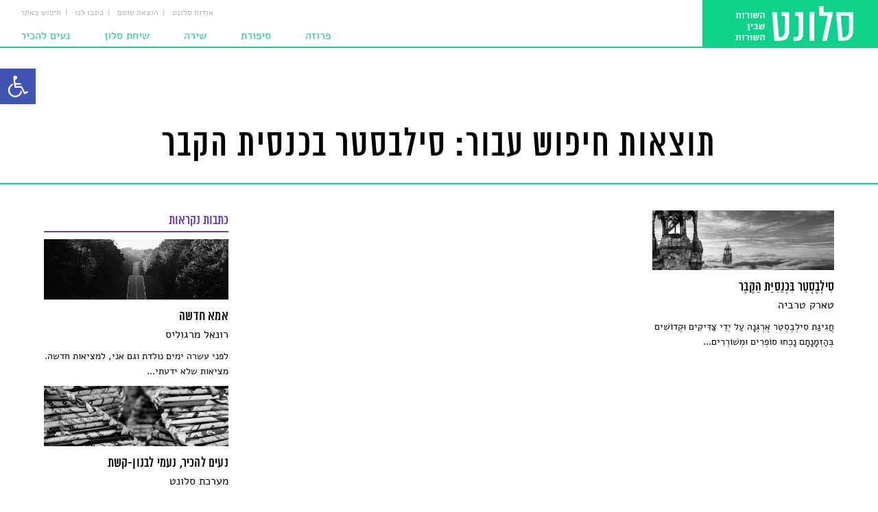

--- FILE ---
content_type: text/css; charset=utf-8
request_url: https://salonet.org.il/wp-content/cache/min/1/wp-content/plugins/wp-facebook-login/public/css/facebook-login.css?ver=1729535577
body_size: 235
content:
.css-fbl{background:url(../../../../../../../../plugins/wp-facebook-login/public/img/fb-icon.png) no-repeat 10px center;background-color:#2b4170;background:url(../../../../../../../../plugins/wp-facebook-login/public/img/fb-icon.png) no-repeat 10px center,-moz-linear-gradient(top,#3b5998,#2b4170);background:url(../../../../../../../../plugins/wp-facebook-login/public/img/fb-icon.png) no-repeat 10px center,-ms-linear-gradient(top,#3b5998,#2b4170);background:url(../../../../../../../../plugins/wp-facebook-login/public/img/fb-icon.png) no-repeat 10px center,-webkit-linear-gradient(top,#3b5998,#2b4170);background-size:25px 25px,cover;line-height:1;display:block;padding-left:50px;color:#fff!important;text-decoration:none!important;transition:opacity .3s ease-in;text-shadow:1px 1px 0 #000;opacity:.90;position:relative;max-width:300px;margin:0 auto 16px}a.css-fbl:hover{background-color:#062c70;background:url(../../../../../../../../plugins/wp-facebook-login/public/img/fb-icon.png) no-repeat 10px center,-moz-linear-gradient(top,#3b5998,#062C70);background:url(../../../../../../../../plugins/wp-facebook-login/public/img/fb-icon.png) no-repeat 10px center,-ms-linear-gradient(top,#3b5998,#062C70);background:url(../../../../../../../../plugins/wp-facebook-login/public/img/fb-icon.png) no-repeat 10px center,-webkit-linear-gradient(top,#3b5998,#062C70);background-size:25px 25px,cover;color:#FDFDFD;opacity:1}a.css-fbl div{height:45px;display:table-cell;vertical-align:middle}.css-fbl img{display:none;width:20px;right:6px;top:31%;position:absolute;height:auto}.css-fbl.fbl-loading img{display:block!important}.fbl_error{float:left;color:red;width:100%}.fbl-button{text-align:center;margin:0 0 20px 0}

--- FILE ---
content_type: text/plain
request_url: https://www.google-analytics.com/j/collect?v=1&_v=j102&a=419504516&t=pageview&_s=1&dl=https%3A%2F%2Fsalonet.org.il%2Ftag%2F%25D7%25A1%25D7%2599%25D7%259C%25D7%2591%25D7%25A1%25D7%2598%25D7%25A8-%25D7%2591%25D7%259B%25D7%25A0%25D7%25A1%25D7%2599%25D7%25AA-%25D7%2594%25D7%25A7%25D7%2591%25D7%25A8%2F&ul=en-us%40posix&dt=%D7%A1%D7%99%D7%9C%D7%91%D7%A1%D7%98%D7%A8%20%D7%91%D7%9B%D7%A0%D7%A1%D7%99%D7%AA%20%D7%94%D7%A7%D7%91%D7%A8%20Archives%20-%20%D7%A1%D7%9C%D7%95%D7%A0%D7%98&sr=1280x720&vp=1280x720&_u=IEBAAEABAAAAACAAI~&jid=1305741852&gjid=1402327310&cid=161226101.1762359693&tid=UA-69151304-1&_gid=1385620529.1762359693&_r=1&_slc=1&z=697825770
body_size: -450
content:
2,cG-K4WHHCEM4J

--- FILE ---
content_type: image/svg+xml
request_url: https://salonet.org.il/wp-content/themes/salonet-theme/images/logo.svg
body_size: 1012
content:
<?xml version="1.0" encoding="utf-8"?>
<!-- Generator: Adobe Illustrator 21.0.1, SVG Export Plug-In . SVG Version: 6.00 Build 0)  -->
<svg version="1.1" id="Layer_1" xmlns="http://www.w3.org/2000/svg" xmlns:xlink="http://www.w3.org/1999/xlink" x="0px" y="0px"
	 viewBox="0 0 204.2 56.6" style="enable-background:new 0 0 204.2 56.6;" xml:space="preserve">
<style type="text/css">
	.st0{fill:#FFFFFF;}
	.st1{enable-background:new    ;}
</style>
<g>
	<title>Artboard 1 copy</title>
	<path class="st0" d="M100.4,40.8C100.1,51.2,96.1,56,84.7,56h-8.2L72.8,9.6h7.6L84,50.3h1c6.2,0,8.2-2.9,8.2-11.2V15.7h-4.9V9.6
		h12.1C100.4,9.6,100.7,29.9,100.4,40.8z"/>
	<path class="st0" d="M110.8,50c4.5,0,4.9-2.5,4.9-7.4V15.7h-5.6V9.6h13.1V43c0,8.3-2.9,13.1-10.3,13.1h-5.4V50H110.8z"/>
	<path class="st0" d="M141.2,9.6V56h-7.8V9.6H141.2z"/>
	<path class="st0" d="M161.3,56h-7.4l8.6-40.3h-13.4V0.1h7v9.5h15.3L161.3,56z"/>
	<path class="st0" d="M204,9.6c0,0,0.1,18.9,0,29.9c-0.1,10.4-5.6,16.6-17,16.6h-6.8l-3.9-46.4H204z M197.2,15.5H184l2.9,35h1.1
		c6.1,0,9.2-3.8,9.2-12.4V15.5z"/>
	<g class="st1">
		<path class="st0" d="M14,17.4h1.6c-0.2-0.6-0.3-1.1-0.3-1.7c-0.1-0.5-0.1-1-0.1-1.4c0-0.4,0.1-0.8,0.1-1.1
			c0.1-0.3,0.2-0.6,0.4-0.7h-1.3v-1.8h4.5c0.6,0,1,0.1,1.5,0.2c0.4,0.1,0.8,0.3,1.1,0.5c0.3,0.3,0.5,0.6,0.6,1
			c0.1,0.4,0.2,0.9,0.2,1.6v5.3h-2V14c0-0.3,0-0.6-0.1-0.8c0-0.2-0.1-0.3-0.2-0.5s-0.3-0.2-0.5-0.2c-0.2,0-0.5-0.1-0.8-0.1h-1.2
			c-0.1,0.1-0.2,0.3-0.2,0.5s-0.1,0.3-0.1,0.5s-0.1,0.3-0.1,0.5c0,0.2,0,0.3,0,0.4c0,0.5,0,0.9,0.1,1.3s0.1,0.8,0.2,1.2
			c0.1,0.4,0.1,0.8,0.1,1.1c0,0.4,0,0.8-0.1,1.2H14V17.4z"/>
		<path class="st0" d="M25.4,19.3v-6.7H24v-1.8h3.3v8.5H25.4z"/>
		<path class="st0" d="M29.2,10.7h2.9c0.6,0,1,0.1,1.5,0.2c0.4,0.1,0.8,0.3,1.1,0.5c0.3,0.3,0.5,0.6,0.6,1c0.1,0.4,0.2,0.9,0.2,1.6
			v5.3h-2V14c0-0.3,0-0.6-0.1-0.8c0-0.2-0.1-0.3-0.2-0.5s-0.3-0.2-0.5-0.2c-0.2,0-0.5-0.1-0.8-0.1h-2.8V10.7z"/>
		<path class="st0" d="M38.6,19.3v-6.7h-1.4v-1.8h3.3v8.5H38.6z"/>
		<path class="st0" d="M42.8,10.7h2v3.9c0.4,0,0.6-0.1,0.8-0.2s0.4-0.3,0.5-0.6c0.1-0.3,0.2-0.7,0.2-1.2s0-1.1,0-1.8h2
			c0,0.6,0,1.2,0,1.7s-0.1,0.9-0.2,1.3s-0.2,0.7-0.3,1s-0.4,0.5-0.6,0.7s-0.6,0.3-1,0.4C45.7,16,45.3,16,44.7,16v1.5
			c0.2,0,0.4,0.1,0.6,0.1c0.3,0,0.6,0.1,0.9,0.1c0.6,0,1.1-0.1,1.5-0.3c0.4-0.2,0.8-0.5,1.1-0.9c0.3-0.4,0.5-1,0.7-1.8
			s0.2-1.7,0.2-2.8v-1.2h2v1.6c0,1.3-0.1,2.4-0.4,3.3s-0.6,1.6-1.1,2.2c-0.5,0.6-1,1-1.7,1.2s-1.4,0.4-2.3,0.4c-0.7,0-1.4,0-1.9-0.1
			c-0.6-0.1-1.1-0.2-1.5-0.3V10.7z"/>
		<path class="st0" d="M53.8,12.5v-1.8h7v8.5h-2v-6.7H53.8z M55.9,14.3v5h-2v-5H55.9z"/>
	</g>
	<g class="st1">
		<path class="st0" d="M34.1,39.6v-9.1h-1.5v-1.8h3.4v10.9H34.1z"/>
		<path class="st0" d="M39.4,33.4v-2.8h-1.3v-1.8h3.3v4.6H39.4z"/>
		<path class="st0" d="M43,35.4h4.1v-4.9h-3.8v-1.8h5.8v6.7h1.1v1.8H43V35.4z"/>
		<path class="st0" d="M51.9,28.7h2v3.9c0.4,0,0.6-0.1,0.8-0.2s0.4-0.3,0.5-0.6c0.1-0.3,0.2-0.7,0.2-1.2s0-1.1,0-1.8h2
			c0,0.6,0,1.2,0,1.7s-0.1,0.9-0.2,1.3s-0.2,0.7-0.3,1s-0.4,0.5-0.6,0.7s-0.6,0.3-1,0.4C54.9,34,54.4,34,53.9,34v1.5
			c0.2,0,0.4,0.1,0.6,0.1c0.3,0,0.6,0.1,0.9,0.1c0.6,0,1.1-0.1,1.5-0.3c0.4-0.2,0.8-0.5,1.1-0.9c0.3-0.4,0.5-1,0.7-1.8
			s0.2-1.7,0.2-2.8v-1.2h2v1.6c0,1.3-0.1,2.4-0.4,3.3s-0.6,1.6-1.1,2.2c-0.5,0.6-1,1-1.7,1.2s-1.4,0.4-2.3,0.4c-0.7,0-1.4,0-1.9-0.1
			c-0.6-0.1-1.1-0.2-1.5-0.3V28.7z"/>
	</g>
	<g class="st1">
		<path class="st0" d="M14,53.4h1.6c-0.2-0.6-0.3-1.1-0.3-1.7c-0.1-0.5-0.1-1-0.1-1.4c0-0.4,0.1-0.8,0.1-1.1
			c0.1-0.3,0.2-0.6,0.4-0.7h-1.3v-1.8h4.5c0.6,0,1,0.1,1.5,0.2c0.4,0.1,0.8,0.3,1.1,0.5c0.3,0.3,0.5,0.6,0.6,1
			c0.1,0.4,0.2,0.9,0.2,1.6v5.3h-2V50c0-0.3,0-0.6-0.1-0.8c0-0.2-0.1-0.3-0.2-0.5s-0.3-0.2-0.5-0.2c-0.2,0-0.5-0.1-0.8-0.1h-1.2
			c-0.1,0.1-0.2,0.3-0.2,0.5s-0.1,0.3-0.1,0.5s-0.1,0.3-0.1,0.5c0,0.2,0,0.3,0,0.4c0,0.5,0,0.9,0.1,1.3s0.1,0.8,0.2,1.2
			c0.1,0.4,0.1,0.8,0.1,1.1c0,0.4,0,0.8-0.1,1.2H14V53.4z"/>
		<path class="st0" d="M25.4,55.3v-6.7H24v-1.8h3.3v8.5H25.4z"/>
		<path class="st0" d="M29.2,46.7h2.9c0.6,0,1,0.1,1.5,0.2c0.4,0.1,0.8,0.3,1.1,0.5c0.3,0.3,0.5,0.6,0.6,1c0.1,0.4,0.2,0.9,0.2,1.6
			v5.3h-2V50c0-0.3,0-0.6-0.1-0.8c0-0.2-0.1-0.3-0.2-0.5s-0.3-0.2-0.5-0.2c-0.2,0-0.5-0.1-0.8-0.1h-2.8V46.7z"/>
		<path class="st0" d="M38.6,55.3v-6.7h-1.4v-1.8h3.3v8.5H38.6z"/>
		<path class="st0" d="M42.8,46.7h2v3.9c0.4,0,0.6-0.1,0.8-0.2s0.4-0.3,0.5-0.6c0.1-0.3,0.2-0.7,0.2-1.2s0-1.1,0-1.8h2
			c0,0.6,0,1.2,0,1.7s-0.1,0.9-0.2,1.3s-0.2,0.7-0.3,1s-0.4,0.5-0.6,0.7s-0.6,0.3-1,0.4C45.7,52,45.3,52,44.7,52v1.5
			c0.2,0,0.4,0.1,0.6,0.1c0.3,0,0.6,0.1,0.9,0.1c0.6,0,1.1-0.1,1.5-0.3c0.4-0.2,0.8-0.5,1.1-0.9c0.3-0.4,0.5-1,0.7-1.8
			s0.2-1.7,0.2-2.8v-1.2h2v1.6c0,1.3-0.1,2.4-0.4,3.3s-0.6,1.6-1.1,2.2c-0.5,0.6-1,1-1.7,1.2s-1.4,0.4-2.3,0.4c-0.7,0-1.4,0-1.9-0.1
			c-0.6-0.1-1.1-0.2-1.5-0.3V46.7z"/>
		<path class="st0" d="M53.8,48.5v-1.8h7v8.5h-2v-6.7H53.8z M55.9,50.3v5h-2v-5H55.9z"/>
	</g>
</g>
</svg>


--- FILE ---
content_type: application/javascript; charset=utf-8
request_url: https://salonet.org.il/wp-content/themes/salonet-theme/rrssb-master/js/rrssb.min.js
body_size: 1473
content:
+function(t,e,r){"use strict";var i={calc:!1};e.fn.rrssb=function(t){var i=e.extend({description:r,emailAddress:r,emailBody:r,emailSubject:r,image:r,title:r,url:r},t);for(var s in i)i.hasOwnProperty(s)&&i[s]!==r&&(i[s]=n(i[s]));i.url!==r&&(e(this).find(".rrssb-facebook a").attr("href","https://www.facebook.com/sharer/sharer.php?u="+i.url),e(this).find(".rrssb-tumblr a").attr("href","http://tumblr.com/share/link?url="+i.url+(i.title!==r?"&name="+i.title:"")+(i.description!==r?"&description="+i.description:"")),e(this).find(".rrssb-linkedin a").attr("href","http://www.linkedin.com/shareArticle?mini=true&url="+i.url+(i.title!==r?"&title="+i.title:"")+(i.description!==r?"&summary="+i.description:"")),e(this).find(".rrssb-twitter a").attr("href","https://twitter.com/intent/tweet?text="+(i.description!==r?i.description:"")+"%20"+i.url),e(this).find(".rrssb-hackernews a").attr("href","https://news.ycombinator.com/submitlink?u="+i.url+(i.title!==r?"&text="+i.title:"")),e(this).find(".rrssb-reddit a").attr("href","http://www.reddit.com/submit?url="+i.url+(i.description!==r?"&text="+i.description:"")+(i.title!==r?"&title="+i.title:"")),e(this).find(".rrssb-googleplus a").attr("href","https://plus.google.com/share?url="+(i.description!==r?i.description:"")+"%20"+i.url),e(this).find(".rrssb-pinterest a").attr("href","http://pinterest.com/pin/create/button/?url="+i.url+(i.image!==r?"&amp;media="+i.image:"")+(i.description!==r?"&amp;description="+i.description:"")),e(this).find(".rrssb-pocket a").attr("href","https://getpocket.com/save?url="+i.url),e(this).find(".rrssb-github a").attr("href",i.url)),i.emailAddress!==r&&e(this).find(".rrssb-email a").attr("href","mailto:"+i.emailAddress+"?"+(i.emailSubject!==r?"subject="+i.emailSubject:"")+(i.emailBody!==r?"&amp;body="+i.emailBody:""))};var s=function(){var t=e("<div>"),r=["calc","-webkit-calc","-moz-calc"];e("body").append(t);for(var s=0;s<r.length;s++)if(t.css("width",r[s]+"(1px)"),1===t.width()){i.calc=r[s];break}t.remove()},n=function(t){if(t!==r&&null!==t){if(null===t.match(/%[0-9a-f]{2}/i))return encodeURIComponent(t);t=decodeURIComponent(t),n(t)}},a=function(){e(".rrssb-buttons").each(function(t){var r=e(this),i=e("li:visible",r),s=i.length,n=100/s;i.css("width",n+"%").attr("data-initwidth",n)})},l=function(){e(".rrssb-buttons").each(function(t){var r=e(this),i=r.width(),s=e("li",r).not(".small").first().width();s>170&&e("li.small",r).length<1?r.addClass("large-format"):r.removeClass("large-format"),200>i?r.removeClass("small-format").addClass("tiny-format"):r.removeClass("tiny-format")})},o=function(){e(".rrssb-buttons").each(function(t){var r=e(this),i=e("li",r),s=i.filter(".small"),n=0,a=0,l=s.first(),o=parseFloat(l.attr("data-size"))+55,c=s.length;if(c===i.length){var d=42*c,m=r.width();m>d+o&&(r.removeClass("small-format"),s.first().removeClass("small"),h())}else{i.not(".small").each(function(t){var r=e(this),i=parseFloat(r.attr("data-size"))+55,s=parseFloat(r.width());n+=s,a+=i});var u=n-a;u>o&&(l.removeClass("small"),h())}})},c=function(t){e(".rrssb-buttons").each(function(t){var r=e(this),i=e("li",r);e(i.get().reverse()).each(function(t,r){var s=e(this);if(s.hasClass("small")===!1){var n=parseFloat(s.attr("data-size"))+55,a=parseFloat(s.width());if(n>a){var l=i.not(".small").last();e(l).addClass("small"),h()}}--r||o()})}),t===!0&&m(h)},h=function(){e(".rrssb-buttons").each(function(t){var r,s,n,l,o,c=e(this),h=e("li",c),d=h.filter(".small"),m=d.length;m>0&&m!==h.length?(c.removeClass("small-format"),d.css("width","42px"),n=42*m,r=h.not(".small").length,s=100/r,o=n/r,i.calc===!1?(l=(c.innerWidth()-1)/r-o,l=Math.floor(1e3*l)/1e3,l+="px"):l=i.calc+"("+s+"% - "+o+"px)",h.not(".small").css("width",l)):m===h.length?(c.addClass("small-format"),a()):(c.removeClass("small-format"),a())}),l()},d=function(){e(".rrssb-buttons").each(function(t){e(this).addClass("rrssb-"+(t+1))}),s(),a(),e(".rrssb-buttons li .rrssb-text").each(function(t){var r=e(this),i=r.width();r.closest("li").attr("data-size",i)}),c(!0)},m=function(t){e(".rrssb-buttons li.small").removeClass("small"),c(),t()},u=function(e,i,s,n){var a=t.screenLeft!==r?t.screenLeft:screen.left,l=t.screenTop!==r?t.screenTop:screen.top,o=t.innerWidth?t.innerWidth:document.documentElement.clientWidth?document.documentElement.clientWidth:screen.width,c=t.innerHeight?t.innerHeight:document.documentElement.clientHeight?document.documentElement.clientHeight:screen.height,h=o/2-s/2+a,d=c/3-n/3+l,m=t.open(e,i,"scrollbars=yes, width="+s+", height="+n+", top="+d+", left="+h);t.focus&&m.focus()},f=function(){var t={};return function(e,r,i){i||(i="Don't call this twice without a uniqueId"),t[i]&&clearTimeout(t[i]),t[i]=setTimeout(e,r)}}();e(document).ready(function(){e(document).on("click",".rrssb-buttons a.popup",{},function(t){var r=e(this);u(r.attr("href"),r.find(".rrssb-text").html(),580,470),t.preventDefault()}),e(t).resize(function(){m(h),f(function(){m(h)},200,"finished resizing")}),d()}),t.rrssbInit=d}(window,jQuery);

--- FILE ---
content_type: application/javascript; charset=utf-8
request_url: https://salonet.org.il/wp-content/cache/min/1/wp-content/themes/salonet-theme/js/scripts.js?ver=1729535578
body_size: 1186
content:
(function(){'use strict';var body,header,_window,gallery1interval,headerHeight,jsPaddingTop,footer,_document;body=body||jQuery('body');header=body.find('.header');jsPaddingTop=jQuery('.jsPaddingTop');_window=jQuery(window);_document=jQuery(document);footer=body.find('> .footer');body.find('.menuToggle').on('click',function(){jQuery(this).siblings('.menu').slideToggle()});function setVoteCount(postID){var nVotes;if(localStorage.getItem('nVotes_'+postID)){nVotes=localStorage.getItem('nVotes_'+postID);nVotes++;localStorage.setItem('nVotes_'+postID,nVotes);return nVotes}else{nVotes=1;localStorage.setItem('nVotes_'+postID,nVotes);return nVotes};return}
function getVoteCount(postID){var nVotes;if(localStorage.getItem('nVotes_'+postID)){nVotes=localStorage.getItem('nVotes_'+postID);return nVotes}else{nVotes=0;return nVotes};return}
var voteReadingListBook=body.find('.voteReadingListBook');var voteReadingListSubmit=voteReadingListBook.find('button');voteReadingListSubmit.on('click',function(event){event.preventDefault();var voteReadingListBookID=jQuery(this).siblings('input[name="book_id"]').val();startWait();if(getVoteCount(voteReadingListBookID)==1){stopWait();alert('לא ניתן לשנות את הדירוג יותר מ-1 פעמים');return};var voteEl=jQuery(this).siblings('span');var currentVote=parseInt(voteEl.html());jQuery.ajax({url:ajaxurl,type:'post',cache:!1,data:jQuery(this).parent().serialize()+'&choice='+jQuery(this).val(),success:function(data){voteEl.html(data);setVoteCount(voteReadingListBookID);stopWait()}})});function fadeSlide_2(){var news=body.find('.home-gallery-2');var active=news.find('.active');var first=news.find('.first');if(active.hasClass('last')){var next=first}else{var next=active.next()};active.removeClass('active');next.addClass('active')}
setInterval(fadeSlide_2,3000);console.log("Init header")
jQuery('li.menu-item-has-children').hover(function(event){event.preventDefault();jQuery(this).find('.sub-menu').toggleClass('active');jQuery(this).parent().siblings().find('.sub-menu').removeClass('active')});body.find('.mobile_menu_content_container').find('li.menu-item-has-children > a').on('click',function(event){event.preventDefault();jQuery(this).siblings('.sub-menu').toggle()})
body.find('.zoom-controls').find('span').on('click',function(){var bodyStyle=document.querySelector('body[style]');var zoomLevel=parseFloat(bodyStyle.style.zoom);if(jQuery(this).hasClass('zoom-plus')){body.css('zoom','2')};if(jQuery(this).hasClass('zoom-reset')){body.css('zoom','1.5')};if(jQuery(this).hasClass('zoom-minus')){body.css('zoom','1')}});(function(i,s,o,g,r,a,m){i.GoogleAnalyticsObject=r;i[r]=i[r]||function(){(i[r].q=i[r].q||[]).push(arguments)},i[r].l=1*new Date();a=s.createElement(o),m=s.getElementsByTagName(o)[0];a.async=1;a.src=g;m.parentNode.insertBefore(a,m)})(window,document,'script','//www.google-analytics.com/analytics.js','ga');ga('create','UA-69151304-1','auto');ga('send','pageview');jQuery(window).scroll(function(event){var scrollAmount=jQuery(window).scrollTop();if(scrollAmount>100){jQuery('.header').addClass('smaller')}else{jQuery('.header').removeClass('smaller')}});jQuery(window).on('resize',function(){headerHeight=header.outerHeight();jsPaddingTop.css('padding-top',headerHeight)}).resize();function elementInViewport(el){var rect=el.getBoundingClientRect();return(rect.top>=0&&rect.left>=0&&rect.top<=(window.innerHeight||document.documentElement.clientHeight))}
function salonetLazyLoad(){var els,backgroundImage;els=document.getElementsByClassName('lazyLoad');for(var i=0;i<els.length;i++){backgroundImage=els[i].dataset.bgimg;if(elementInViewport(els[i])){els[i].style.backgroundImage='url('+backgroundImage+')'}}};salonetLazyLoad();window.addEventListener('scroll',salonetLazyLoad)})()